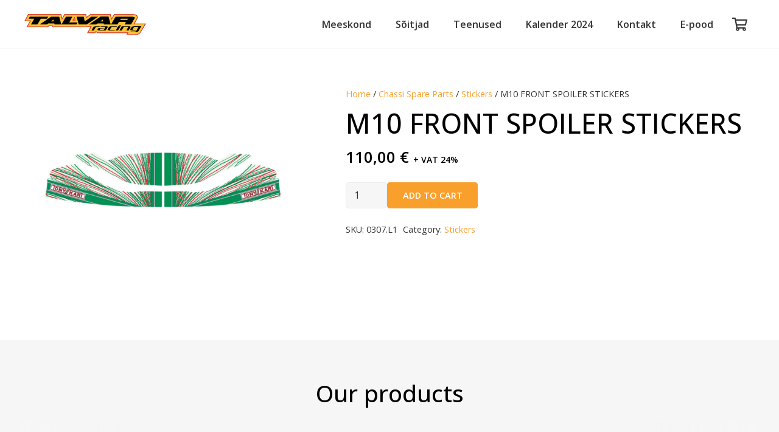

--- FILE ---
content_type: text/css
request_url: https://talvar-racing.com/wp-content/themes/Impreza-child/style.css?ver=8.36.1
body_size: 1342
content:
/*
Theme Name: Impreza Child
Template: Impreza
Version: 1.0
Author:	UpSolution
Theme URI: http://impreza.us-themes.com/
Author URI: http://us-themes.com/
*/

/*Add your own styles here:*/

/* Global styles */

.wpb_wrapper .heading.wpb_text_column p {
	max-width: 600px;
	margin: 1rem auto 0;
}

.w-person-image img {
	border-radius: 100%;
}

.vat-text {
	font-size: 14px;
}

/* -------- FRONT PAGE -------- */

.partners-section h2 {
	margin-bottom: 3rem;
}

.partners-section .w-grid .w-grid-list {
	justify-content: center;
}

.frontpage-cta .w-actionbox-title {
	margin: 0 auto !important;
	max-width: 900px;
	color: #fff;
}

/* Remove price from services */

.w-pricing-item-price {
	display: none;
}

/* Make services heading bigger */

.w-pricing-item-title {
	margin-bottom: 0px;
	font-weight: bold;
}

.w-pricing-item type_featured h5 {
	font-size: 24px;
}

/* Styles for product page Addons */

.wc-pao-addon .wc-pao-addon-name {
	font-size: 16px;
	margin-bottom: 5px;
}

.wc-pao-addon-container {
	margin-bottom: 1rem
}

.addon-select {
	height: 35px;
}

/* Additional info hiding on product page */

.woocommerce-tabs {
	display: none;
}

.w-nav-title {
	font-weight: bold;
}

.widget_recent_entries ul li a {
	color: #ccc !important;
}

.widget_recent_entries ul li a:hover {
	color: #fff !important;
}


.woocommerce .product-thumbnail img {
	margin: 0 auto;
	min-width: 130px;
	height: auto;
}

/* Frontpage stats number for smaller screens */

@media (max-width: 800px) {
.w-counter-number {
	font-size: 3rem !important;
}	
}

/* Cart page table customization */ 

@media (min-width:1100px) {
.tablepress-id-2 {
	width: 63% !important;
}
}


@media (min-width:1200px) {
.tablepress-id-2 {
	width: 50% !important;
}
}

/* -------- SINGLE PAGE STYLES -------- */

.single-product .wc-pao-addons-container {
	width: 100%;
}

/* -------- CART STYLES -------- */

.quantity label {
	display: none;
}

tr.shipping th {
	display: none
}

tr.shipping td {
	text-align: left !important;
}

tr.shipping td:before {
	content: attr(data-title);
	display: block;
	margin-bottom: 10px;
}

.woocommerce ul#shipping_method li {
	justify-content: flex-start;
}

.includes_tax {
	display: none;
}

.woocommerce .woocommerce-message.free-shipping {
	justify-content: flex-start;
}

.woocommerce .woocommerce-message.free-shipping .woocommerce-Price-amount {
	margin: 0 4px;
}

.cart_totals {
	position: relative;
}

@media (max-width 480px) {
	.woocommerce-cart .includes_tax,
	.woocommerce-checkout .includes_tax {
	display: block;
	}
}

.woocommerce-cart .woocommerce-shipping-destination,
.woocommerce-cart .cart_item .backorder_notification {
	display: none !important;
}


@media (max-width: 600px) {
	.woocommerce .shop_table td .button {
	font-size: 1rem;
	}
}

@media (max-width: 480px) {
	.woocommerce-cart .cart_totals .shop_table tr {
		display: flex;
		justify-content: space-between;
	}
	.woocommerce-cart .cart_totals .shop_table tr td {
		text-align: right !important;
	}
	
}

/* -------- CHECKOUT STYLES -------- */


.montonio-pickup-point-select-wrapper {
	text-align: left;
}

.montonio-pickup-point-select-wrapper label {
	line-height: 36px;
}

.woocommerce-checkout .wc_payment_methods li {
	border: 1px solid #f9a02c;
	margin-bottom: 0.5rem;
	background: #fff;
	border-radius: 5px;
	padding: 1rem;
}

.woocommerce-checkout .woocommerce-checkout-payment .payment_box {
	padding: 0;
}

/* -------- FOOTER STYLES -------- */

.product-logos .wpb_wrapper .wpb_text_column {
	margin-bottom: 0.5rem;
}

.product-logos .vc_col-sm-12 .w-grid .w-grid-list:after {
	content: "";
	position: absolute;
	left: 0;
	top: 0;
	width: 100%;
	height: 100%;
	background: linear-gradient(90deg, #f6f6f6 0%, rgba(246, 246, 246, 0.80) 5%, rgba(246, 246, 246, 0.00) 15%, rgba(246, 246, 246, 0.00) 85%, rgba(246, 246, 246, 0.80) 95%, #f6f6f6 100%);
	z-index: 10;
}

.l-footer h4 {
	margin-bottom: 1.5rem !important;
}

.footer-social a  {
	background-color: #3e3e3e !important;
}

.color_footer-top a {
	color: #cccccc !important;
}

@media (max-width: 680px) {
	.l-footer .w-hwrapper {
		flex-direction: column-reverse;
		align-items: flex-start;
	}
	.wpb_text_column
}


@media (min-width: 768px) {
	.product-logos .wpb_wrapper .wpb_text_column {
		margin-bottom: 2.5rem;
	}
}

--- FILE ---
content_type: image/svg+xml
request_url: https://talvar-racing.com/wp-content/uploads/2024/03/Talvar_Racing_logo.svg
body_size: 4349
content:
<?xml version="1.0" encoding="UTF-8"?>
<svg width="160px" height="28px" viewBox="0 0 160 28" version="1.1" xmlns="http://www.w3.org/2000/svg" xmlns:xlink="http://www.w3.org/1999/xlink">
    <title>Talvar_Racing_logo</title>
    <g id="Page-1" stroke="none" stroke-width="1" fill="none" fill-rule="evenodd">
        <g id="Talvar_Racing_logo">
            <path d="M65.7179881,6.06717521 L64.8147759,7.69781549 L66.1778089,7.69781549 L65.7179881,6.06717521 Z M139.071602,0.0402166812 L139.198804,0.0402166812 L139.698841,0.0402166812 L140.197064,0.0402166812 L140.701738,0.0462643025 L141.204094,0.0566460523 L141.692943,0.0749905033 L142.189352,0.0969635272 L142.675581,0.126193696 L143.15677,0.158649264 L143.628081,0.20501436 L144.089414,0.259039776 L144.54228,0.327881865 L144.984361,0.408012846 L145.415557,0.506891453 L145.830323,0.61887324 L146.230272,0.749401065 L146.616211,0.897366198 L146.987031,1.07325118 L147.343538,1.27110919 L147.67394,1.49981007 L147.980151,1.76247842 L148.262172,2.06072694 L148.503573,2.39516039 L148.698205,2.76094068 L148.850706,3.15968051 L148.950694,3.57807511 L148.991616,4.01955146 L148.988189,4.46949448 L148.933256,4.94130973 L148.830346,5.42280117 L148.683792,5.917295 L148.483817,6.43476979 L148.238284,6.99367079 L148.082658,7.26359628 L147.957271,7.48705589 L147.820192,7.71001152 L147.692688,7.93337033 L147.563873,8.15350375 L147.308764,8.59850788 L147.177733,8.81924605 L147.051438,9.03988343 L146.924741,9.2655605 L146.799958,9.48932248 L146.66943,9.70643209 L146.491932,10.0091155 L146.291454,10.3657236 L146.162236,10.5842443 L146.034228,10.8049825 L145.907732,11.0226968 L145.78174,11.2462572 L145.656756,11.4700192 L145.528345,11.6877336 L145.401042,11.9046416 L145.271522,12.1286052 L145.144724,12.3497465 L145.018026,12.5730046 L144.998775,12.6001181 L160,12.6380165 L153.261236,23.8223864 L153.134539,24.0288119 L153.003608,24.2265691 L152.870862,24.4199922 L152.727735,24.6101899 L152.581988,24.7961542 L152.434728,24.9777844 L152.28253,25.1528631 L152.124687,25.3252203 L151.961502,25.4857846 L151.80003,25.6494736 L151.626564,25.7972371 L151.449974,25.9397594 L151.268243,26.0849023 L151.084496,26.2200666 L150.89702,26.3504937 L150.704,26.4673136 L150.506343,26.5845366 L150.305663,26.6956113 L150.099943,26.7986224 L149.890998,26.888228 L149.678222,26.9880137 L149.461818,27.0610892 L149.243902,27.1416233 L149.020846,27.211171 L148.796177,27.2695305 L148.564452,27.3204313 L148.330611,27.3671996 L148.09556,27.4022758 L147.854159,27.431506 L147.611146,27.4568052 L147.363596,27.4734361 L147.117861,27.4822052 L134.008332,27.4822052 L135.348283,25.2221083 L98.2633626,25.2221083 L98.0765919,25.220798 L97.902622,25.2088036 L97.7230076,25.1984218 L97.5483321,25.1843107 L97.3729511,25.1594147 L97.1973685,25.1336115 L97.0174518,25.1020631 L96.8477152,25.0719257 L96.6744509,25.039571 L96.4982635,24.9940122 L96.3246968,24.9507717 L96.1564721,24.8968471 L95.9845181,24.8381852 L95.8167974,24.7829502 L95.6437346,24.7182407 L95.4839766,24.6446613 L95.3177678,24.5653367 L95.1587154,24.4813755 L94.9993606,24.3917699 L94.842828,24.3001485 L94.687001,24.1967342 L94.5369192,24.0935214 L94.3880469,23.9821444 L94.2471373,23.8657277 L94.1291079,23.7637245 L93.281937,25.2221083 L82.4735275,25.2221083 L86.8069505,17.2420705 L83.2707048,17.2420705 L83.2140587,17.2844039 L37.1163682,17.2844039 L36.5454728,15.8872018 L32.7052333,15.9035304 L30.7831984,17.2844039 L2.74138671,17.2844039 L7.11280892,9.62559555 L0,9.62559555 L5.02013039,0.0399143002 L48.3834897,0.0399143002 L49.806495,5.14400583 L52.7669064,0.0399143002 L81.0797524,0.0402166812 L81.7838971,3.86059981 L87.0759688,0.0402166812 L98.9791993,0.0402166812 L99.0374581,0 L113.287367,0 L114.822253,5.50807263 L118.058537,0.0402166812 L138.979779,0.0402166812 L139.071602,0.0402166812 Z" id="Fill-1" fill="#DA3331"></path>
            <g id="Group-6" transform="translate(1.565094, 0.945757)">
                <path d="M64.4462741,2.65127715 L61.6404803,7.69811787 L65.8568818,7.69811787 L64.4462741,2.65127715 Z M145.538727,25.5879894 L134.112351,25.5879894 L135.445549,23.334545 L96.713962,23.334545 C95.0132701,23.2913045 93.4163957,22.7456074 92.4748819,21.2399513 L92.3940454,21.2289648 L91.1695029,23.334545 L82.4980203,23.334545 L86.6626139,15.6603152 L86.7579647,15.5002548 L86.8471672,15.3494675 L81.4091461,15.3494675 L81.3544152,15.3925064 L36.1834218,15.3925064 L35.6123248,13.9957074 L30.8315794,14.0147575 L28.9142819,15.3925064 L2.80619705,15.3925064 L7.17600657,7.73238772 L0,7.73238772 L4.03144511,0.0435428729 L46.0996056,0.0435428729 L47.9347562,6.61912144 L51.7429433,0.0435428729 L78.7270261,0.0437444603 L79.559078,4.56232546 L85.8162493,0.0437444603 L97.7082917,0.0437444603 L97.7636275,0 L111.003584,0 L112.940435,6.94256839 L117.034473,0.0437444603 L137.414655,0.0437444603 L137.510106,0.0437444603 L137.633679,0.0437444603 C142.931295,0.0238881039 148.395522,0.277585815 145.828206,5.61007584 C144.424049,8.02479021 143.132176,10.3129077 141.725097,12.705649 C142.161735,12.6376133 142.609964,12.6073752 143.055976,12.5955823 L156.631475,12.5955823 L150.887444,22.389201 C149.695458,24.3778604 147.885808,25.5482767 145.538727,25.5879894 L145.538727,25.5879894 Z" id="Fill-2" fill="#F8C333"></path>
                <path d="M124.437709,6.88127829 L132.870411,6.88127829 C133.468521,6.88127829 133.777958,6.89467123 134.340185,6.04790346 C134.746988,5.43648895 134.654762,5.21474284 134.126502,5.21474284 L125.393133,5.21474284 L124.437709,6.88127829 Z M120.816898,12.8751639 L112.360408,12.8751639 L118.4678,2.56447363 L137.421146,2.56447363 C138.288375,2.56447363 144.769005,2.42497516 143.602218,4.42885446 L141.944565,7.27204279 C141.615473,7.83739458 140.742701,8.16074073 140.297999,8.16074073 C141.130051,8.40052891 141.059697,8.85823305 140.727884,9.43023722 L138.700318,12.8751639 L130.40147,12.8751639 L131.407089,11.0340664 C131.763798,10.376186 132.198118,9.5296198 130.279711,9.5296198 L122.839625,9.5296198 L120.816898,12.8751639 Z M69.9164887,12.8748615 L80.5679623,12.8751639 L95.4719217,2.56447363 L86.6301987,2.56447363 L77.8028891,8.94340371 L76.6281387,2.56417125 L67.0444733,2.56417125 L69.9164887,12.8748615 Z M47.2335749,12.8748615 L53.1981421,2.56417125 L61.6062507,2.56417125 L57.3546722,10.2225764 L68.42575,10.2225764 L66.9336003,12.8748615 L47.2335749,12.8748615 Z M98.2248997,8.90026402 L102.020387,8.90026402 L101.475597,6.42537582 L98.2248997,8.90026402 Z M83.5270634,12.8277908 L98.5459276,2.52879266 L109.089854,2.52879266 L111.966204,12.8277908 L103.014817,12.8277908 L102.632809,11.4311935 L94.9227977,11.4525618 L93.0035851,12.8277908 L83.5270634,12.8277908 Z M33.3205183,8.93906959 L36.5691996,6.46035123 L37.1147958,8.93906959 L33.3205183,8.93906959 Z M18.6231859,12.8748615 L28.1023283,12.8748615 L30.013679,11.4942904 L37.7316532,11.4653626 L38.11477,12.8748615 L47.0597058,12.8748615 L44.184465,2.56417125 L33.6430581,2.56417125 L18.6231859,12.8748615 Z M7.154981,12.8748615 L11.5234802,5.21444046 L4.16836326,5.21444046 L5.55780423,2.56417125 L29.8346694,2.56417125 L28.3389918,5.21444046 L20.1440619,5.21444046 L15.5615777,12.8748615 L7.154981,12.8748615 Z M122.125804,14.7206963 L122.695087,13.7528753 L125.78139,13.7528753 L125.218659,14.7206963 L122.125804,14.7206963 Z M123.369397,20.8107517 L126.352084,20.8107517 C126.394014,20.8107517 129.029466,16.4193723 129.332956,15.9056269 L134.27477,15.9056269 C134.775916,15.9056269 134.955833,16.2184905 134.762309,16.5913263 L132.528822,20.8107517 L135.50405,20.8107517 L137.978434,16.4511223 C138.240699,15.9906967 137.962912,15.2189195 136.784633,15.2189195 L126.565867,15.2189195 L123.369397,20.8107517 Z M118.577665,20.8107517 L121.558941,20.8107517 L124.86457,15.2189195 L121.77474,15.2189195 L118.577665,20.8107517 Z M110.48746,20.8107517 C109.232377,20.8107517 107.182435,20.6397048 108.036863,19.17104 L109.530524,16.5913263 C109.924829,15.9056269 110.977619,15.2189195 112.406571,15.2189195 L120.10862,15.2189195 C120.332987,15.2189195 119.790919,15.9056269 119.750097,15.9056269 L114.108775,15.9056269 C113.323996,15.9056269 112.835953,16.3843969 112.719234,16.5913263 L111.234341,19.1393907 C110.783894,19.9127807 111.850795,20.0042006 112.262437,20.0042006 L117.229247,20.0042006 C117.459661,20.0042006 116.91467,20.8107517 116.874352,20.8107517 L110.48746,20.8107517 Z M96.7515984,20.8107517 L105.375708,20.8107517 L107.927905,16.4941612 C108.322512,15.8256975 107.581477,15.1784004 106.75517,15.1784004 L98.9690595,15.1784004 C98.8965888,15.1784004 98.8220015,15.3863378 98.7687824,15.5513371 C98.7132451,15.7237951 98.6367427,15.9056269 98.7068951,15.9056269 L104.308605,15.9056269 C105.032505,15.9056269 104.836865,16.3739143 104.308605,17.2810575 L102.715057,20.0228474 L97.999525,20.0228474 C97.6828312,20.0228474 97.5576455,19.7705608 97.5688336,19.6340862 C97.5731677,19.5387353 97.5829447,19.4336075 97.6068328,19.3418853 C97.7803995,18.5880493 98.5280871,18.0635189 99.4129549,18.0635189 L102.64813,18.0635189 C102.683105,18.0635189 103.151393,17.3771139 102.917652,17.3771139 L98.133379,17.3771139 C95.7089885,17.3771139 94.7398572,18.4919929 94.6189047,19.2388741 C94.5778817,19.4947893 94.6123531,19.5994131 94.6296897,19.8548243 C94.6427928,20.0691117 95.0796327,20.8107517 96.7515984,20.8107517 L96.7515984,20.8107517 Z M86.7405678,20.8107517 L88.8681209,16.8867526 C89.5322505,15.6603958 90.8832891,15.1784004 93.3825694,15.1784004 L97.4280248,15.1784004 C97.5316407,15.1784004 97.43377,15.4242362 97.3583764,15.5888323 C97.2841922,15.7640117 97.2127295,15.8815372 97.1641469,15.8815372 L93.9994267,15.8815372 C93.1766479,15.8815372 92.3527603,16.2963032 92.0667078,16.7897891 L89.7244641,20.8107517 L86.7405678,20.8107517 Z M138.120755,23.0655064 C138.102309,23.0655064 138.074893,23.0538144 138.083562,23.0363771 L138.395921,22.411557 C138.414064,22.3756745 138.421321,22.3814197 138.443093,22.3814197 L143.602218,22.3814197 C144.803275,22.3814197 145.778454,20.9203144 145.842156,20.8107517 L148.609245,15.8060427 L145.090134,15.8060427 C143.738793,15.8060427 142.51546,16.3679675 142.31992,16.6905073 L140.894798,19.064501 C140.618825,19.5204917 140.90135,20.0228474 141.255942,20.0228474 L144.77465,20.0228474 C145.036713,20.0228474 144.497064,20.8107517 144.452009,20.8107517 L140.193174,20.8107517 C138.990403,20.8107517 136.97977,20.6397048 137.746104,19.2388741 L139.13363,16.6905073 C139.710876,15.6127204 141.829862,15.1201417 143.072345,15.1201417 L152.225722,15.1201417 L148.717296,21.101743 C148.105377,22.1329633 147.172733,23.0655064 145.512359,23.0655064 L138.120755,23.0655064 Z" id="Fill-4" fill="#010000"></path>
            </g>
        </g>
    </g>
</svg>